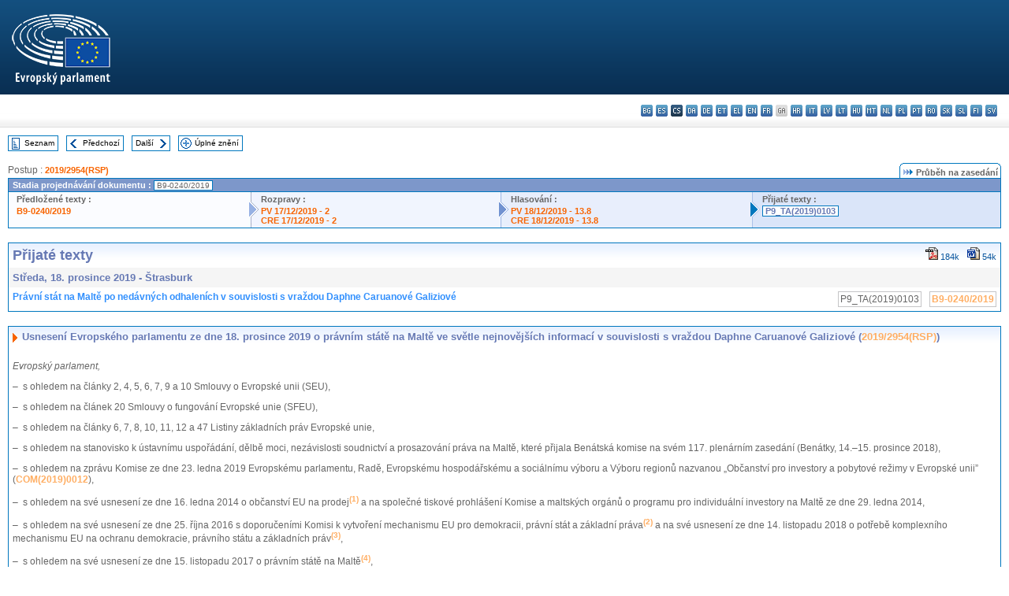

--- FILE ---
content_type: text/html; charset=UTF-8
request_url: https://www.europarl.europa.eu/doceo/document/TA-9-2019-0103_CS.html
body_size: 1864
content:
<!DOCTYPE html>
<html lang="en">
<head>
    <meta charset="utf-8">
    <meta name="viewport" content="width=device-width, initial-scale=1">
    <title></title>
    <style>
        body {
            font-family: "Arial";
        }
    </style>
    <script type="text/javascript">
    window.awsWafCookieDomainList = [];
    window.gokuProps = {
"key":"AQIDAHjcYu/GjX+QlghicBgQ/[base64]",
          "iv":"D549KwCArwAAA8pV",
          "context":"nF+bKllTotxuNwX3Z3F3DwKv56nP8kkAMrKyGFODyKeWNGDg/9xWtPGJj7L0477Irmw/16MZLnKgfJeYUijwv5Xff4zqpgHiguaI4UXq3xxMqsjyVD5ol5jwAxzNYLFvX6btVR/v6Okf5aH/l/zXewskxO08oXOexPof5/thCB21pew877K5WPKRuYHpFvcK6XsdCu9jLBd9kBTD4UOh+lPvHz5Z5+qjHaeBTCiJ7HYjW1u1TnLaqXmoAy74uhldLgw0bLPw3v+5eE3gPziS7viLooc8ANA0r5aXR/ASPPRiGPjtgHPUWzRsXnEGHoFJPZs9uZRTk/5YEYHpWg72k1ZQO68xo1UpBGXvdyihwkzhOlZaXdAzdGBn3LeuJJ2vX3emuL0rHq5+jUcYLk8zHwq4"
};
    </script>
    <script src="https://e3c1b12827d4.5ce583ec.us-east-2.token.awswaf.com/e3c1b12827d4/d7f65e927fcd/f9998b2f6105/challenge.js"></script>
</head>
<body>
    <div id="challenge-container"></div>
    <script type="text/javascript">
        AwsWafIntegration.saveReferrer();
        AwsWafIntegration.checkForceRefresh().then((forceRefresh) => {
            if (forceRefresh) {
                AwsWafIntegration.forceRefreshToken().then(() => {
                    window.location.reload(true);
                });
            } else {
                AwsWafIntegration.getToken().then(() => {
                    window.location.reload(true);
                });
            }
        });
    </script>
    <noscript>
        <h1>JavaScript is disabled</h1>
        In order to continue, we need to verify that you're not a robot.
        This requires JavaScript. Enable JavaScript and then reload the page.
    </noscript>
</body>
</html>

--- FILE ---
content_type: text/html;charset=UTF-8
request_url: https://www.europarl.europa.eu/doceo/document/TA-9-2019-0103_CS.html
body_size: 16085
content:
<!DOCTYPE html PUBLIC "-//W3C//DTD XHTML 1.0 Transitional//EN" "http://www.w3.org/TR/xhtml1/DTD/xhtml1-transitional.dtd">
<html xmlns="http://www.w3.org/1999/xhtml" xml:lang="cs" lang="cs"><head><meta http-equiv="Content-Type" content="text/html; charset=UTF-8" /><meta http-equiv="Content-Language" content="cs" />

<title>Přijaté texty - Právní stát na Maltě po nedávných odhaleních v souvislosti s vraždou Daphne Caruanové Galiziové - Středa, 18. prosince 2019</title><meta name="title" content="Přijaté texty - Právní stát na Maltě po nedávných odhaleních v souvislosti s vraždou Daphne Caruanové Galiziové - Středa, 18. prosince 2019" /><meta name="language" content="cs" />

<meta name="robots" content="index, follow, noodp, noydir, notranslate" /><meta name="copyright" content="© Evropská unie, 2019 – Zdroj: Evropský parlament" /><meta name="available" content="18-12-2019" /><meta name="sipade-leg" content="9" /><meta name="sipade-type" content="TA" /><meta property="og:title" content="Přijaté texty - Právní stát na Maltě po nedávných odhaleních v souvislosti s vraždou Daphne Caruanové Galiziové - Středa, 18. prosince 2019" /><meta property="og:image" content="https://www.europarl.europa.eu/website/common/img/icon/sharelogo_facebook.jpg" />

<link rel="canonical" href="https://www.europarl.europa.eu/doceo/document/TA-9-2019-0103_CS.html" />

<link href="/doceo/data/css/style_common.css" rel="stylesheet" type="text/css" /><link href="/doceo/data/css/style_common_print.css" rel="stylesheet" type="text/css" /><link href="/doceo/data/css/style_sipade.css" rel="stylesheet" type="text/css" /><link href="/doceo/data/css/style_activities.css" rel="stylesheet" type="text/css" /><link href="/doceo/data/css/common_sides.css" type="text/css" rel="stylesheet" /><link href="/doceo/data/css/style_sipade_oj_sched.css" type="text/css" rel="stylesheet" />
<script src="/doceo/data/js/overlib.js" type="text/javascript"> </script>
<script src="/doceo/data/js/swap_images.js" type="text/javascript"> </script>
<script src="/doceo/data/js/sipade.js" type="text/javascript"> </script>
<script src="/doceo/data/js/jquery-1.4.4.js" type="text/javascript"> </script>
<script src="/doceo/data/js/sipade-OJ-SYN.js" type="text/javascript"> </script><!--ATI analytics script--><script type="text/javascript" data-tracker-name="ATInternet" defer data-value="/website/webanalytics/ati-doceo.js" src="//www.europarl.europa.eu/website/privacy-policy/privacy-policy.js" ></script></head><body bgcolor="#FFFFFF"><div id="overDiv" style="position:absolute; visibility:hidden; z-index:1000;"> </div><a name="top"></a><table cellpadding="0" cellspacing="0" border="0" width="100%"><tr><td><div id="header_sides" class="new">
<a href="/portal/cs"><img alt="Zpět na portál Europarl" title="Zpět na portál Europarl" src="/doceo/data/img/EP_logo_neg_CS.png" /></a><h3 class="ep_hidden">Choisissez la langue de votre document :</h3><ul class="language_select">
            <li><a title="bg - български" class="bg on" href="/doceo/document/TA-9-2019-0103_BG.html">bg - български</a></li>
            <li><a title="es - español" class="es on" href="/doceo/document/TA-9-2019-0103_ES.html">es - español</a></li>
            <li class="cs selected" title="cs - čeština">cs - čeština</li>
            <li><a title="da - dansk" class="da on" href="/doceo/document/TA-9-2019-0103_DA.html">da - dansk</a></li>
            <li><a title="de - Deutsch" class="de on" href="/doceo/document/TA-9-2019-0103_DE.html">de - Deutsch</a></li>
            <li><a title="et - eesti keel" class="et on" href="/doceo/document/TA-9-2019-0103_ET.html">et - eesti keel</a></li>
            <li><a title="el - ελληνικά" class="el on" href="/doceo/document/TA-9-2019-0103_EL.html">el - ελληνικά</a></li>
            <li><a title="en - English" class="en on" href="/doceo/document/TA-9-2019-0103_EN.html">en - English</a></li>
            <li><a title="fr - français" class="fr on" href="/doceo/document/TA-9-2019-0103_FR.html">fr - français</a></li>
            <li class="ga" title="ga - Gaeilge">ga - Gaeilge</li>
            <li><a title="hr - hrvatski" class="hr on" href="/doceo/document/TA-9-2019-0103_HR.html">hr - hrvatski</a></li>
            <li><a title="it - italiano" class="it on" href="/doceo/document/TA-9-2019-0103_IT.html">it - italiano</a></li>
            <li><a title="lv - latviešu valoda" class="lv on" href="/doceo/document/TA-9-2019-0103_LV.html">lv - latviešu valoda</a></li>
            <li><a title="lt - lietuvių kalba" class="lt on" href="/doceo/document/TA-9-2019-0103_LT.html">lt - lietuvių kalba</a></li>
            <li><a title="hu - magyar" class="hu on" href="/doceo/document/TA-9-2019-0103_HU.html">hu - magyar</a></li>
            <li><a title="mt - Malti" class="mt on" href="/doceo/document/TA-9-2019-0103_MT.html">mt - Malti</a></li>
            <li><a title="nl - Nederlands" class="nl on" href="/doceo/document/TA-9-2019-0103_NL.html">nl - Nederlands</a></li>
            <li><a title="pl - polski" class="pl on" href="/doceo/document/TA-9-2019-0103_PL.html">pl - polski</a></li>
            <li><a title="pt - português" class="pt on" href="/doceo/document/TA-9-2019-0103_PT.html">pt - português</a></li>
            <li><a title="ro - română" class="ro on" href="/doceo/document/TA-9-2019-0103_RO.html">ro - română</a></li>
            <li><a title="sk - slovenčina" class="sk on" href="/doceo/document/TA-9-2019-0103_SK.html">sk - slovenčina</a></li>
            <li><a title="sl - slovenščina" class="sl on" href="/doceo/document/TA-9-2019-0103_SL.html">sl - slovenščina</a></li>
            <li><a title="fi - suomi" class="fi on" href="/doceo/document/TA-9-2019-0103_FI.html">fi - suomi</a></li>
            <li><a title="sv - svenska" class="sv on" href="/doceo/document/TA-9-2019-0103_SV.html">sv - svenska</a></li>
        </ul></div></td></tr><tr><td style="padding:10px;"><table width="100%" border="0" cellspacing="0" cellpadding="0"><tr><td><table border="0" align="left" cellpadding="0" cellspacing="0"><tr><td><table border="0" cellspacing="0" cellpadding="0" class="buttondocwin"><tr><td><a href="/doceo/document/TA-9-2019-12-18-TOC_CS.html"><img src="/doceo/data/img/navi_index.gif" width="16" height="16" border="0" align="absmiddle" alt="" /></a></td><td valign="middle"> <a href="/doceo/document/TA-9-2019-12-18-TOC_CS.html" title="Seznam">Seznam</a> </td></tr></table></td><td><img src="/doceo/data/img/spacer.gif" width="10" height="8" alt="" /></td><td><table border="0" cellspacing="0" cellpadding="0" class="buttondocwin"><tr><td><a href="/doceo/document/TA-9-2019-0102_CS.html"><img src="/doceo/data/img/navi_previous.gif" width="16" height="16" border="0" align="absmiddle" alt="" /></a></td><td valign="middle"> <a href="/doceo/document/TA-9-2019-0102_CS.html" title="Předchozí">Předchozí</a> </td></tr></table></td><td><img src="/doceo/data/img/spacer.gif" width="10" height="8" alt="" /></td><td><table border="0" cellspacing="0" cellpadding="0" class="buttondocwin"><tr><td valign="middle"> <a href="/doceo/document/TA-9-2019-0104_CS.html" title="Další">Další</a> </td><td><a href="/doceo/document/TA-9-2019-0104_CS.html"><img src="/doceo/data/img/navi_next.gif" width="16" height="16" border="0" align="absmiddle" alt="" /></a></td></tr></table></td><td><img src="/doceo/data/img/spacer.gif" width="10" height="8" alt="" /></td><td><table border="0" cellspacing="0" cellpadding="0" class="buttondocwin"><tr><td><a href="/doceo/document/TA-9-2019-12-18_CS.html"><img src="/doceo/data/img/navi_moredetails.gif" width="16" height="16" border="0" align="absmiddle" alt="" /></a></td><td valign="middle"> <a href="/doceo/document/TA-9-2019-12-18_CS.html" title="Úplné znění">Úplné znění</a> </td></tr></table></td><td><img src="/doceo/data/img/spacer.gif" width="10" height="8" alt="" /></td></tr><tr><td><img src="/doceo/data/img/spacer.gif" width="10" height="15" alt="" /></td></tr></table></td></tr></table>
                <table border="0" cellpadding="0" cellspacing="0" width="100%"><tbody><tr><td align="left"><span class="contents">Postup : </span><a class="ring_ref_link" href="https://oeil.secure.europarl.europa.eu/oeil/popups/ficheprocedure.do?lang=en&amp;reference=2019/2954(RSP)">2019/2954(RSP)</a></td><td align="right"><table align="right" border="0" cellpadding="0" cellspacing="0"><tbody><tr><td><img src="/doceo/data/img/ring_tabs_left_doc_unselected.gif" height="19" width="4" alt="" /></td><td class="Tabs_doc_unselected"><img src="/doceo/data/img/ring_navi.gif" width="17" height="14" alt="" />Průběh na zasedání</td><td valign="middle"><img src="/doceo/data/img/ring_tabs_right_doc_unselected.gif" height="19" width="4" alt="" /></td></tr></tbody></table></td></tr></tbody></table><table class="doc_box_header" border="0" cellpadding="0" cellspacing="0" width="100%"><tbody><tr><td class="ring_multiple_bg" valign="top" colspan="7">Stadia projednávání dokumentu :
            <span class="ring_ref_selected_header">B9-0240/2019</span></td></tr><tr><td width="25%" valign="top" class="ring_step_bg1" nowrap="nowrap"><p class="ring_step_title">Předložené texty :</p>
                        <a href="/doceo/document/B-9-2019-0240_CS.html" class="ring_ref_link">B9-0240/2019</a><br />
                    </td><td width="15" style="background-image:url(/doceo/data/img/ring_bg1.gif)"><img src="/doceo/data/img/ring_flech1.gif" height="22" width="13" border="0" alt="" /></td><td class="ring_step_bg2" valign="top" width="25%" nowrap="nowrap"><p class="ring_step_title">Rozpravy :</p>
                        <a href="/doceo/document/PV-9-2019-12-17-ITM-002_CS.html" class="ring_ref_link">PV 17/12/2019 - 2</a><br />
                        <a href="/doceo/document/CRE-9-2019-12-17-ITM-002_CS.html" class="ring_ref_link">CRE 17/12/2019 - 2</a><br />
                    </td><td width="15" style="background-image:url(/doceo/data/img/ring_bg2.gif)"><img src="/doceo/data/img/ring_flech2.gif" width="13" height="22" border="0" alt="" /></td><td class="ring_step_bg3" valign="top" width="25%" nowrap="nowrap"><p class="ring_step_title">Hlasování :</p>
                        <a href="/doceo/document/PV-9-2019-12-18-ITM-013-08_CS.html" class="ring_ref_link">PV 18/12/2019 - 13.8</a><br />
                        <a href="/doceo/document/CRE-9-2019-12-18-ITM-013-08_CS.html" class="ring_ref_link">CRE 18/12/2019 - 13.8</a><br />
                    </td><td width="19" style="background-image:url(/doceo/data/img/ring_bg3.gif)"><img src="/doceo/data/img/ring_flech3.gif" height="22" width="13" border="0" alt="" /></td><td class="ring_step_bg4" valign="top" width="25%" nowrap="nowrap"><p class="ring_step_title">Přijaté texty :</p>
                        <a class="ring_ref_selected">P9_TA(2019)0103</a><br />
                    </td></tr></tbody></table><br />
            <table width="100%" border="0" cellpadding="5" cellspacing="0" class="doc_box_header">
<tr>
<td align="left" valign="top" style="background-image:url(/doceo/data/img/gradient_blue.gif)" class="title_TA">Přijaté texty</td><td align="right" valign="top" style="background-image:url(/doceo/data/img/gradient_blue.gif)">
<table border="0" cellspacing="0" cellpadding="0"><tr><td><a href="/doceo/document/TA-9-2019-0103_CS.pdf"><img src="/doceo/data/img/formats/icn_pdf.gif" border="0" align="bottom" alt="PDF" title="PDF" /></a><span class="doc_size"> 184k</span></td><td><img src="/doceo/data/img/spacer.gif" width="10" height="1" alt="" /></td><td><a href="/doceo/document/TA-9-2019-0103_CS.docx"><img src="/doceo/data/img/formats/icn_word.gif" border="0" align="bottom" alt="WORD" title="WORD" /></a><span class="doc_size"> 54k</span></td></tr>
</table></td>
</tr>
<tr>
<td class="doc_title" align="left" valign="top" bgcolor="#F5F5F5">Středa, 18. prosince 2019 - Štrasburk</td>
<td class="doc_title" align="right" valign="top" bgcolor="#F5F5F5">
</td></tr>
<tr>
<td align="left" valign="top" class="doc_subtitle_level1">Právní stát na Maltě po nedávných odhaleních v souvislosti s vraždou Daphne Caruanové Galiziové </td><td align="left" valign="top">
<table border="0" align="right" cellpadding="0" cellspacing="0">
<tr><td><img src="/doceo/data/img/spacer.gif" width="10" height="8" alt="" /></td><td nowrap="nowrap" class="numPEA_doc"><span class="contents">P9_TA(2019)0103</span></td><td><img src="/doceo/data/img/spacer.gif" width="10" height="8" alt="" /></td><td nowrap="nowrap" class="numPEA_doc"><span class="contents"><a href="/doceo/document/B-9-2019-0240_CS.html">B9-0240/2019</a></span></td></tr></table></td></tr>

</table><br />
<a name="title1"></a><table width="100%" border="0" cellpadding="5" cellspacing="0" class="doc_box_header"><tr class="doc_title">
<td align="left" valign="top" style="background-image:url(/doceo/data/img/gradient_blue.gif)"><img src="/doceo/data/img/arrow_title_doc.gif" width="8" height="14" border="0" align="absmiddle" alt="" /> Usnesení Evropského parlamentu ze dne 18. prosince 2019 o právním státě na Maltě ve světle nejnovějších informací v souvislosti s vraždou Daphne Caruanové Galiziové (<a href="https://oeil.secure.europarl.europa.eu/oeil/popups/ficheprocedure.do?lang=en&amp;reference=2019/2954(RSP)">2019/2954(RSP)</a>)</td></tr><tr class="contents" valign="top"><td>
<p><span class="italic">Evropský parlament,</span></p>
<p>–  s ohledem na články 2, 4, 5, 6, 7, 9 a 10 Smlouvy o Evropské unii (SEU),</p>
<p>–  s ohledem na článek 20 Smlouvy o fungování Evropské unie (SFEU),</p>
<p>–  s ohledem na články 6, 7, 8, 10, 11, 12 a 47 Listiny základních práv Evropské unie,</p>
<p>–  s ohledem na stanovisko k ústavnímu uspořádání, dělbě moci, nezávislosti soudnictví a prosazování práva na Maltě, které přijala Benátská komise na svém 117. plenárním zasedání (Benátky, 14.–15. prosince 2018),</p>
<p>–  s ohledem na zprávu Komise ze dne 23. ledna 2019 Evropskému parlamentu, Radě, Evropskému hospodářskému a sociálnímu výboru a Výboru regionů nazvanou „Občanství pro investory a pobytové režimy v Evropské unii” (<a href="https://eur-lex.europa.eu/smartapi/cgi/sga_doc?smartapi!celexplus!prod!DocNumber&amp;lg=CS&amp;type_doc=COMfinal&amp;an_doc=2019&amp;nu_doc=0012">COM(2019)0012</a>),</p>
<p>–  s ohledem na své usnesení ze dne 16. ledna 2014 o občanství EU na prodej<a href="#def_1_1" name="ref_1_1"><span class="sup">(1)</span></a> a na společné tiskové prohlášení Komise a maltských orgánů o programu pro individuální investory na Maltě ze dne 29. ledna 2014,</p>
<p>–  s ohledem na své usnesení ze dne 25. října 2016 s doporučeními Komisi k vytvoření mechanismu EU pro demokracii, právní stát a základní práva<a href="#def_1_2" name="ref_1_2"><span class="sup">(2)</span></a> a na své usnesení ze dne 14. listopadu 2018 o potřebě komplexního mechanismu EU na ochranu demokracie, právního státu a základních práv<a href="#def_1_3" name="ref_1_3"><span class="sup">(3)</span></a>,</p>
<p>–  s ohledem na své usnesení ze dne 15. listopadu 2017 o právním státě na Maltě<a href="#def_1_4" name="ref_1_4"><span class="sup">(4)</span></a>,</p>
<p>–  s ohledem na své usnesení ze dne 3. května 2018 o pluralitě a svobodě sdělovacích prostředků v Evropské unii<a href="#def_1_5" name="ref_1_5"><span class="sup">(5)</span></a>,</p>
<p>–  s ohledem na zprávu ze dne 11. ledna 2018 o cestě ad hoc delegace Výboru pro občanské svobody, spravedlnost a vnitřní věci a vyšetřovacího výboru pro prošetření údajných porušení a nesprávného úředního postupu při uplatňování právních předpisů Unie v souvislosti s praním peněz, vyhýbáním se daňovým povinnostem a daňovými úniky (výbor PANA) na Maltu, která probíhala od 30. listopadu do 1. prosince 2017,</p>
<p>–  s ohledem na zprávu ze dne 16. listopadu 2018 o cestě delegace ad hoc Výboru pro občanské svobody, spravedlnost a vnitřní věci na Maltu a na Slovensko ve dnech 17. až 20. září 2018,</p>
<p>–  s ohledem na slyšení a výměny názorů, které uspořádala skupina pro sledování stavu demokracie, právního státu a dodržování základních práv od doby, co byla dne 4. června 2018 ustavena Výborem pro občanské svobody, spravedlnost a vnitřní věci,</p>
<p>–  s ohledem na dopis předsedy vlády Malty ze dne 13. března 2019,</p>
<p>–  s ohledem na rezoluci Parlamentního shromáždění Rady Evropy č. 2293 (2019) ze dne 26. června 2019 nazvanou „Vražda Daphne Caruanové Galiziové a právní stát na Maltě a za jejími hranicemi – zjištění celé pravdy“,</p>
<p>–  s ohledem na otázku Komisi o situaci v oblasti právního státu a boje proti korupci v EU, konkrétně na Maltě a na Slovensku<a href="#def_1_6" name="ref_1_6"><span class="sup">(6)</span></a>,</p>
<p>–  s ohledem na zprávu o cestě ad hoc delegace Výboru pro občanské svobody, spravedlnost a vnitřní věci na Maltu ve dnech 3. až 4. prosince 2019,</p>
<p>–  s ohledem na čl. 132 odst. 2 jednacího řádu,</p>
<p>A.  vzhledem k tomu, že Evropská unie je založena na hodnotách úcty k lidské důstojnosti, svobody, demokracie, rovnosti, právního státu a dodržování lidských práv, a vzhledem k tomu, že tyto hodnoty jsou všeobecné a společné všem členským státům;</p>
<p>B.  vzhledem k tomu, že Unie a její členské státy mají povinnost dodržovat zásady právního státu, demokracie, lidská práva a základní svobody a řídit se hodnotami a zásadami zakotvenými ve Smlouvách EU a v mezinárodních nástrojích v oblasti lidských práv a že musí této povinnosti dostát; vzhledem k tomu, že v souladu s článkem 2, čl. 3 odst. 1 a článkem 7 SEU může Unie jednat v zájmu ochrany společných hodnot, na nichž je založena, a vzhledem k tomu, že mechanismus v oblasti právního státu by měl být uplatňován u všech členských států se stejným důrazem;</p>
<p>C.  vzhledem k tomu, že Listina základních práv Evropské unie je součástí primárního práva EU; vzhledem k tomu, že svoboda projevu a svoboda a pluralita sdělovacích prostředků jsou zakotveny v článku 11 Listiny základních práv EU a v článku 10 Evropské úmluvy o lidských právech (EÚLP);</p>
<p>D.  vzhledem k tomu, že nezávislost soudů je zakotvena v článku 19 odst. 1 SFEU, v článku 47 Listiny základních práv a článku 6 EÚLP a představuje jeden ze zásadních požadavků demokratické zásady dělby moci;</p>
<p>E.  vzhledem k tomu, že systematické odmítání ze strany členského státu dodržovat základní hodnoty Evropské unie a Smluv, jejichž smluvní stranou se dobrovolně stal, má dopad na EU jako celek;</p>
<p><span class="bold"><span class="italic">Vyšetřování</span></span></p>
<p>F.  vzhledem k tomu, že dne 16. října 2017 byla při bombovém útoku zavražděna maltská investigativní novinářka a blogerka Daphne Caruanová Galiziová, která bojovala proti korupci;</p>
<p>G.  vzhledem k tomu, že vyšetřování vraždy vedené maltskými orgány, jimž je nápomocen Europol, vedlo dosud k identifikaci a obvinění několika podezřelých z vraždy a jedné osoby podezřelé z jejího plánování, a sice vlastníka společnosti 17 Black Ltd. sídlící v Dubaji, který byl dne 20. listopadu 2019 zatčen při zřejmém pokusu uprchnout z Malty na své jachtě;</p>
<p>H.  vzhledem k tomu, že jeden z údajných spolupachatelů a podezřelý z přípravy vraždy obvinili bývalého vedoucího úřadu předsedy vlády z plánování a financování této vraždy;</p>
<p>I.  vzhledem k tomu, že v důsledku uvedených odhalení se na Maltě konaly masové demonstrace a protestní akce občanské společnosti volající po spravedlnosti, veřejné odpovědnosti a dodržování zásad právního státu;</p>
<p>J.  vzhledem k tomu, že vedoucí úřadu předsedy vlády byl zasvěcen do informací, jež byly předávány během bezpečnostních instruktáží policie a maltské bezpečnostní služby; vzhledem k tomu, že dne 26. listopadu 2019 odstoupil z funkce poté, co byl podroben policejnímu výslechu v případě Daphne Caruanové Galiziové; vzhledem k tomu, že následně byl policií několikrát znovu zatčen, vyslýchán a propuštěn, aniž bylo vzneseno obvinění;</p>
<p>K.  vzhledem k tomu, že dne 26. listopadu 2019 z funkce odstoupil rovněž ministr pro cestovní ruch; vzhledem k tomu, že ministr hospodářství se téhož dne vzdal svých ministerských povinností, ale byl dne 1. prosince 2019 ve funkci opět potvrzen;</p>
<p>L.  vzhledem k tomu, že maltský premiér oznámil, že v reakci na rostoucí politické nepokoje v souvislosti s vyšetřováním vraždy odstoupí poté, co proběhnou dne 12. ledna 2020 volby vedení jeho strany;</p>
<p>M.  vzhledem k tomu, že dne 20. září 2019 maltská vláda oznámila, že bude zahájeno „veřejné nezávislé vyšetřování vraždy Daphne Caruanové Galiziové“; vzhledem k tomu, že poté, co rodina Daphne Caruanové Galiziové a mezinárodní pozorovatelé vyjádřili věcnou kritiku, jmenoval předseda vlády dva nové členy vyšetřovací komise a ve značném rozsahu pozměnil rozsah vyšetřování, což nyní splňuje očekávání všech zúčastněných stran;</p>
<p>N.  vzhledem k tomu, že podezřelé osobě, o níž se předpokládá, že byla ve věci vraždy zprostředkovatelem, byla dne 25. listopadu 2019 udělena prezidentská milost v rámci výhradní pravomoci předsedy vlády výměnou za informace, jež vedly k organizátorovi vraždy, a to za předpokladu, že všechny informace jsou podloženy důkazy; vzhledem k tomu, že právní zástupce podezřelého hlavního organizátora vraždy veřejně prohlásil, že by mohl poskytnout informace o vražedném záměru a korupci, jež se týkají jednotlivců blízkých předsedovi vlády, včetně bývalého vedoucího jeho úřadu a bývalého ministra pro cestovní ruch, a vzhledem k tomu, že žádost o milost hlavního podezřelého z přípravy vraždy byla zamítnuta, nejprve v rámci výhradní pravomoci předsedy vlády a poté i jeho kabinetem po poradě s policejním prezidentem a nejvyšším státním zástupcem;</p>
<p>O.  vzhledem k tomu, že desítky organizací občanské společnosti, mediální agentury, studentské organizace a odbory i profesní sdružení, jako je maltské sdružení zaměstnavatelů, obchodní a průmyslová komora a advokátní komora, učinily veřejné výzvy, aby předseda vlády s okamžitou platností odstoupil;</p>
<p>P.  vzhledem k tomu, že přetrvávají vážné obavy v souvislosti s bojem proti korupci a organizované trestné činnosti na Maltě; vzhledem k tomu, že tento stav ohrožuje důvěru občanů ve veřejné instituce, což může mít případně za následek nebezpečné propojení mezi zločineckými skupinami a veřejnými orgány;</p>
<p>Q.  vzhledem k tomu, že i přes opakované výzvy Evropského parlamentu a dalších mezinárodních institucí nebylo nalezeno žádné řešení týkající se provizorního památníku ve Vallettě, neboť právní předpisy a vládní přístup zůstávají beze změny a zaměstnanci veřejné správy téměř denně likvidují prvky připomínající uvedenou událost;</p>
<p><span class="bold"><span class="italic">Svoboda sdělovacích prostředků</span></span></p>
<p>R.  vzhledem k tomu, že rodina Daphne Caruanové Galiziové stále čelí nenávistným kampaním a četným žalobám pro urážku na cti, a to i ze strany členů maltské vlády, a vzhledem k tomu, že několik vládních úředníků, včetně předsedy vlády, uvedlo, že nevidí důvod, proč by tyto žaloby měly být staženy;</p>
<p>S.  vzhledem k tomu, že světový index svobody tisku za rok 2019, který vypracovala organizace Reportéři bez hranic, řadí Maltu na 77. místo, na něž klesla z 65. místa v roce 2018 a 47. místa v roce 2017;<a href="#def_1_7" name="ref_1_7"><span class="sup">(7)</span></a></p>
<p>T.  vzhledem k tomu, že se hodnocení Malty v dokumentu Monitor CIVICUS za rok 2019, co se týče prostoru pro občanskou aktivitu, změnilo z „otevřeného“ na „zúžený“; vzhledem k tomu, že CIVICUS popisuje prostředí pro novináře jako „stále nepřátelštější, zejména pokud jde o podávání zpráv o korupci“, a uvádí, že „beztrestnost po vraždě [...] [...] Daphne Caruanové Galiziové vytvořila prostor k tomu, aby stát mohl zastrašovat a obtěžovat aktivisty a všechny, kteří se zasazují o spravedlnost“;<a href="#def_1_8" name="ref_1_8"><span class="sup">(8)</span></a></p>
<p>U.  vzhledem k tomu, že novináři, a zejména, avšak nikoli výhradně investigativní novináři, stále častěji čelí takzvaným „strategickým žalobám proti účasti veřejnosti“ (SLAPP), které jsou zamýšleny pouze k maření jejich práce;</p>
<p>V.  vzhledem k tomu, že po tiskové konferenci v kanceláři předsedy vlády dne 29. listopadu 2019 bylo novinářům dočasně zakázáno opustit místnost i budovu; vzhledem k tomu, že nedostatečná bezpečnost novinářů a zmenšující se prostor pro občanskou společnost jako výsledek obtěžování a zastrašování podkopává dohled nad výkonnou mocí a snižuje občanskou angažovanost;</p>
<p><span class="bold"><span class="italic">Praní peněz a korupce</span></span></p>
<p>W.  vzhledem k tomu, že probíhá pět soudních řízení týkajících se obvinění z korupce, a sice vyšetřování banky Pilatus Bank, šetření ohledně výše finančních prostředků, které byly převedeny mezi bývalým vedoucím úřadu předsedy vlády a auditorem společnosti Nexia BT, vyšetřování nezákonných provizí mezi bývalým vedoucí úřadu předsedy vlády a Adrianem Hillmanem z deníku Times of Malta, vyšetřování společnosti 17 Black Ltd. a dvou dalších společností - Tillgate a Hearnville - a dále vyšetřování společnosti Vitals;</p>
<p>X.  vzhledem k tomu, že v období od května 2016 do listopadu 2019 byli vedoucí úřadu předsedy vlády a maltský ministr pro cestovní ruch i bývalý ministr energetiky jedinými vysoce postavenými vládními činiteli kteréhokoli členského státu EU, o nichž se zjistilo, že jsou skutečnými majiteli společnosti, která byla odhalena v kauze Panama Papers;</p>
<p>Y.  vzhledem k tomu, že jednou z osob podezřelých z plánování vraždy je majitel společnosti 17 Black Ltd. sídlící v Dubaji a bývalý člen správní rady společnosti Electrogas Malta Ltd., která se podílí na provádění dlouhodobé dohody o dodávkách plynu z Ázerbájdžánu na Maltu;</p>
<p>Z.  vzhledem k tomu, že ve své zprávě ze dne 12. září 2019 orgán Rady Evropy pro boj proti praní peněz MONEYVAL vyzval maltské orgány k intenzivnějšímu provádění praktických opatření za účelem boje proti praní peněz a financování terorismu, rozhodl se uplatnit svůj posílený postup pro navazující kroky a vyzval Maltu, aby v prosinci 2020 podala zprávu o situaci; vzhledem k tomu, že podle této zprávy se donucovací orgány v současné době nenacházejí v postavení, kdy by mohly účinným a včasným způsobem vést vyšetřování ve složitých případech praní peněz na vysoké úrovni, jež se týkají finančních, úplatkářských a korupčních trestných činů<a href="#def_1_9" name="ref_1_9"><span class="sup">(9)</span></a>;</p>
<p>AA.  vzhledem k tomu, že protikorupční orgán Rady Evropy (GRECO) ve své zprávě ze dne 22. března 2019 došel k závěru, že panují pochybnosti ohledně efektivity fungování veřejných institucí zapojených do systému brzd a protiváh, neboť se zemí v posledních letech přehnala bezprecedentní vlna kontroverzí spojených s morální bezúhonností vedoucích vládních představitelů, které sahají do nejvyšších pater<a href="#def_1_10" name="ref_1_10"><span class="sup">(10)</span></a>;</p>
<p>AB.  vzhledem k tomu, že Komise ve zprávě o evropském semestru z roku 2019 týkající se Malty (SWD(2019)1017) uvedla, že protikorupční institucionální rámec této země trpí nedostatky a že na různých úrovních veřejné správy existuje nebezpečí střetu zájmů;</p>
<p>AC.  vzhledem k tomu, že se ve zprávě Komise ze září 2019 uvádí, že Malta má zdaleka nejvyšší míru daňových úniků v Evropě a že maltští státní příslušníci vlastní rozsáhlý majetek v zahraničí a ukládají svoje jmění v zámoří<a href="#def_1_11" name="ref_1_11"><span class="sup">(11)</span></a>;</p>
<p>AD.  vzhledem k tomu, že podle zprávy Evropské centrální banky vydané v létě 2019 došlo k závažným nedostatkům, které údajně měly umožnit, aby praní peněz nebo jiná trestná činnost probíhaly ve finančním ústavu Bank of Valletta po dobu několika let, a to navzdory opakovaných upozorněním;</p>
<p>AE.  vzhledem k tomu, že orgán GRECO došel dále k závěru, že na Stálý protikorupční výbor nelze nahlížet jako na odborný subjekt určený k vyšetřování korupčního jednání a že jeho příspěvek k maltskému protikorupčnímu úsilí byl doposud zanedbatelný<a href="#def_1_12" name="ref_1_12"><span class="sup">(12)</span></a>;</p>
<p><span class="bold"><span class="italic">Režimy udělování občanství a povolení k pobytu investorům</span></span></p>
<p>AF.  vzhledem k tomu, že v roce 2019 bylo nahlášeno nejméně pět případů, kdy byli adresáti maltského tzv. režimu udělování občanství a povolení k pobytu investorům obviněni ze závažných finančních trestných činů;</p>
<p>AG.  vzhledem k tomu, že zástupce společnosti Chetcuti Cauchi Advisors Ltd., která obstarává záležitosti týkající se cestovních pasů, při tajném rozhovoru v pořadu francouzské televize „Enquete exclusive“ uvedl, že jeho osobní vazby s předsedou vlády, ministrem spravedlnosti a sekretářem parlamentu pro reformy, občanství a zjednodušení správních postupů by mohly pozitivně ovlivnit zpracování žádostí, a to i pokud jde o klienty s kriminální minulostí; vzhledem k tomu, že tato odhalení vzbuzují vážné obavy ohledně spolehlivosti a kontroly maltských režimů pro získání občanství a udělení povolení k pobytu;</p>
<p>AH.  vzhledem k tomu, že maltská vláda dne 8. listopadu 2019 zveřejnila zprávu Úřadu dohledu nad programy pro individuální investory o vyšetřování působení advokátní kanceláře Chetcuti Cauchi Advocates v roli zástupce individuálních investorů; vzhledem k tomu, že se ve shrnutí této zprávy uvádí, že provedená analýza „neodhalila žádné varovné signály, které by vcelku či zčásti podpořily domnělá tvrzení“<a href="#def_1_13" name="ref_1_13"><span class="sup">(13)</span></a>;</p>
<p>AI.  vzhledem k tomu, že společnost Chetcuti Cauchi Advisors Ltd. podala v rámci nově vytvořeného programu pro individuální investory na Maltě první úspěšnou žádost a že jí byl v roce 2016 udělen privilegovaný status „osvědčený zástupce“, neboť „dostála požadavkům na kvalitu, spolehlivost a množství stanoveným orgánem Identity Malta“; vzhledem k tomu, že propagační video této společnosti bylo natočeno v rezidenci předsedy vlády v Auberge de Castille a že v něm také vystupuje sekretář parlamentu pro otázky občanství; vzhledem k tomu, že vláda dne 23. září 2019 pozastavila platnost licencí pro zástupce pro záležitosti týkající se občanství č. IIP 001 a č. IIP 124 na základě toho, že uvedená společnost šířila „zavádějící informace“;</p>
<p>AJ.  vzhledem k tomu, že využívání „režimů udělování občanství a povolení k pobytu investorům“ členskými státy EU představuje vážné riziko pro boj proti praní peněz, podrývá vzájemnou důvěru a integritu schengenského prostoru, umožňuje vstup státních příslušníků třetích zemí pouze na základě jimi nahromaděného bohatství, a nikoli na základě jejich užitečných znalostí, dovedností nebo humanitárních aspektů, přičemž se ve skutečnosti jedná o prodej občanství EU; vzhledem k tomu, že Komise výslovně uvedla, že již nepodporuje maltské režimy udělování občanství a povolení k pobytu investorům;</p>
<p><span class="bold"><span class="italic">Reforma ústavy</span></span></p>
<p>AK.  vzhledem k tomu, že Benátská komise ve svém stanovisku, které bylo přijato na jejím 117. plenárním zasedání, které se konalo ve dnech 14.–15. prosince 2018<a href="#def_1_14" name="ref_1_14"><span class="sup">(14)</span></a>, uvádí řadu návrhů na provedení ústavních změn;</p>
<p>AL.  vzhledem k tomu, že Malta zahájila pod vedením svého prezidenta debatu o procesu ústavních reforem, do nějž jsou zapojeny různé politické síly a občanská společnost, přičemž přijetí větší části těchto reforem bude vyžadovat dvoutřetinovou většinu v parlamentu; vzhledem k tomu, že probíhá reformní proces zabývající se kontroverzním postavením nejvyššího státního zástupce v ústavě a současným systémem pro jmenování soudců;</p>
<p>AM.  vzhledem k tomu, že Evropský parlament spolu s několika dalšími mezinárodními organizacemi opakovaně vyjádřil znepokojení ohledně nestrannosti při vymáhání práva, dělby moci a nezávislosti soudní moci na Maltě, zejména s ohledem na politizaci a nedostatek transparentnosti při postupech pro výběr a jmenování důležitých činitelů, jako je policejní prezident;</p>
<p>AN.  vzhledem k tomu, že Komise dne 17. července 2019 vydala v návaznosti na několik široce podporovaných usnesení Evropského parlamentu<a href="#def_1_15" name="ref_1_15"><span class="sup">(15)</span></a> sdělení s názvem „Posilování právního státu v rámci Unie – akční plán“ (<a href="https://eur-lex.europa.eu/smartapi/cgi/sga_doc?smartapi!celexplus!prod!DocNumber&amp;lg=CS&amp;type_doc=COMfinal&amp;an_doc=2019&amp;nu_doc=0343">COM(2019)0343</a>), v němž navrhuje zavedení komplexního a nezávislého mechanismu pro monitorování stavu demokracie, právního státu a základních práv (DRF), a to každoročně ve všech členských státech;</p>
<p>1.  je hluboce znepokojen úrovní integrity a důvěryhodnosti vyšetřování vraždy Daphne Caruanové Galiziové; bere na vědomí, že kroky vlády v tomto směru jsou široce negativně vnímány a že klesá důvěra v instituce, jakož i jejich důvěryhodnost; zdůrazňuje, že pevná důvěra ve vyšetřování jak ze strany maltských občanů, tak evropského společenství má zásadní význam; uznává, že došlo k pokroku ve vyšetřování vraždy Daphne Caruanové Galiziové; zdůrazňuje nicméně, že případ doposud nebyl uzavřen, neboť vyšetřování stále probíhá;</p>
<p>2.  zdůrazňuje, že musí být vyloučeno jakékoli domnělé či skutečné riziko, které hrozí zmařením tohoto vyšetřování; dále zdůrazňuje, že toto riziko bude přetrvávat tak dlouho, dokud bude současný předseda vlády ve funkci;</p>
<p>3.  je hluboce znepokojen tím, že četná vyšetřování jiných případů týkajících se praní peněz a korupčního jednání dosud nepokročila či dokonce ani nebyla zahájena, zejména pokud jde o osobu bývalého vedoucího úřadu premiéra a bývalého ministra pro cestovní ruch; vyzývá maltské orgány, aby tato vyšetřování zahájily a pokročily v nich;</p>
<p>4.  opětovně vyzývá k plnému a nepřetržitému zapojení Europolu do všech součástí vyšetřování vraždy, jakož i do všech dalších souvisejících vyšetřování; žádá, aby se Europol do záležitosti více zapojil, neboť tak budou dosaženy žádoucí výsledky;</p>
<p>5.  vyjadřuje hluboké politování nad tím, že vývoj na Maltě v posledních letech vedl k závažnému a přetrvávajícímu ohrožení právního státu, demokracie a základních práv, včetně svobody sdělovacích prostředků, nezávislosti policie a soudnictví, jakož i svobody pokojného shromažďování; lituje nedostatku vhodných ústavních záruk ve vztahu k dělbě moci;</p>
<p>6.  lituje toho, že Komise v posledních letech upustila od provedení konkrétních opatření proti maltské vládě navzdory opakovaným výzvám ze strany Evropského parlamentu; naléhavě vyzývá Komisi, aby bez jakéhokoli dalšího prodlení zahájila dialog s maltskou vládou v rámci postupu pro posílení právního státu;</p>
<p>7.  konstatuje, že reformní proces zabývající se kontroverzním postavením nejvyššího státního zástupce v ústavě a současným systémem pro jmenování soudců a jejich profesní postup v podobě, v jaké byl navržen Benátskou komisí, se nachází v závěrečné fázi; vyzývá parlament a vládu Malty k tomu, aby v plné míře a včasně provedly veškerá zbývající doporučení Benátské komise a orgánu GRECO;</p>
<p>8.  souhlasí s poznámkou místopředsedkyně Komise Jourové, podle níž by neprovedení soudních reforem ze strany Malty mohlo posloužit jako základ pro zahájení postupu podle článku 7;</p>
<p>9.  konstatuje, že ochrana investigativních novinářů a oznamovatelů je v životním zájmu společnosti; vyzývá maltské orgány, aby za každou cenu a za všech okolností zajistily ochranu osobní bezpečnosti novinářů spolu s jejich existenční jistotou, a tím zaručily i jejich nezávislost;</p>
<p>10.  žádá Spojené arabské emiráty (SAE), aby s maltskými a evropskými orgány spolupracovaly a zajistily, aby finanční prostředky zablokované na bankovních účtech společnosti 17 Black zůstaly zmrazené až do doby, než bude celý případ důkladně vyšetřen; vyzývá Komisi a maltské orgány, aby použily veškeré jim dostupné nástroje k zajištění spolupráce s orgány SAE a odpovídající právní pomoci v rámci všech šetření;</p>
<p>11.  opětovně připomíná, že je naléhavě zapotřebí vytvořit unijní mechanismus pro demokracii, právní stát a základní práva v podobě, v jaké jej Parlament navrhl ve formě interinstitucionálního paktu o demokracii, právním státu a základních právech, přičemž tento mechanismus by spočíval v každoročním nezávislém a nediskriminačním hodnocení založeném na důkazech, které by se stejnou měrou zaměřovalo na všechny členské státy EU a hodnotilo by, jak dodržují hodnoty zakotvené v článku 2 SEU, a jeho součástí by byla doporučení pro jednotlivé země (zpráva evropského mechanismu pro demokracii, právní stát a základní práva), na něž by navazovala meziparlamentní debata a stálý politický cyklus v rámci institucí EU<a href="#def_1_16" name="ref_1_16"><span class="sup">(16)</span></a>; vyzývá Komisi, aby předložila návrhy s cílem zamezit tzv. strategickým žalobám proti účasti veřejnosti (SLAPP);</p>
<p>12.  opětovně vyzývá maltskou vládu, aby ukončila režimy udělování občanství a povolení k pobytu investorům a aby požádala o nezávislé mezinárodní prošetření vlivu takového obchodu na schopnost maltských orgánů bojovat proti praní peněz a dále na přeshraniční trestnou činnost a integritu schengenského prostoru; vyzývá Komisi, aby i nadále sledovala rozsah a vliv různých režimů udělování občanství a povolení k pobytu investorům a aby v tomto směru přijala vhodná opatření, jak navrhují předchozí usnesení; vyzývá Radu, aby tuto záležitost projednala<a href="#def_1_17" name="ref_1_17"><span class="sup">(17)</span></a>;</p>
<p>13.  vyzývá Komisi, aby využívala jí dostupné nástroje a postupy k zajištění plného dodržování právních předpisů EU, pokud jde o boj proti praní peněz (zejména v oblastech vyšetřování praní peněz, vymáhání souvisejících předpisů a nezávislosti příslušných orgánů), bankovní dohled, nezávislost soudní moci, zadávání veřejných zakázek a plánování a rozvoj měst; vyzývá maltské orgány, aby se řídily doporučeními orgánu MONEYVAL;</p>
<p>14.  lituje toho, že navzdory opakovaným výzvám vláda neučinila žádný pokrok, pokud jde o vyřešení stavu provizorního pomníku volajícího po spravedlnosti pro Daphne Caruanovou Galiziovou; vyzývá předsedu vlády, aby neprodleně učinil přítrž téměř každodennímu ničení tohoto improvizovaného pomníku ve Vallettě;</p>
<p>15.  vítá skutečnost, že předsednictvo Parlamentu schválilo založení evropské ceny Daphne Caruanové Galiziové za investigativní žurnalistiku, která by byla každoročně udělována za vynikající investigativní žurnalistiku v Evropě, a vyzývá předsednictvo, aby potřebné kroky co nejdříve dokončilo;</p>
<p>16.  pověřuje svého předsedu, aby toto usnesení předal Komisi, Radě, vládám a parlamentům členských států, Radě Evropy a prezidentovi Maltské republiky.</p>
<p><table border="0" cellspacing="0" cellpadding="0" class="inpage_annotation_doc"><tr><td><img src="/doceo/data/img/hr.gif" width="180" height="1" alt="" /><table border="0" cellspacing="0" cellpadding="0">
<tr valign="top" style="padding-top:5px"><td width="20"><a name="def_1_1" href="#ref_1_1">(1)</a></td><td> Úř. věst. C 482, 23.12.2016, s. 117.</td></tr>
<tr valign="top" style="padding-top:5px"><td width="20"><a name="def_1_2" href="#ref_1_2">(2)</a></td><td> Úř. věst. C 215, 19.6.2018, s. 162.</td></tr>
<tr valign="top" style="padding-top:5px"><td width="20"><a name="def_1_3" href="#ref_1_3">(3)</a></td><td> Přijaté texty, <a href="/doceo/document/TA-8-2018-0456_CS.html">P8_TA(2018)0456</a>.</td></tr>
<tr valign="top" style="padding-top:5px"><td width="20"><a name="def_1_4" href="#ref_1_4">(4)</a></td><td> Úř. věst. C 356, 4.10.2018, s. 29.</td></tr>
<tr valign="top" style="padding-top:5px"><td width="20"><a name="def_1_5" href="#ref_1_5">(5)</a></td><td> Přijaté texty, <a href="/doceo/document/TA-8-2018-0204_CS.html">P8_TA(2018)0204</a>.</td></tr>
<tr valign="top" style="padding-top:5px"><td width="20"><a name="def_1_6" href="#ref_1_6">(6)</a></td><td> Otázka k ústnímu zodpovězení <a href="/doceo/document/O-8-2019-000015_CS.html">O-000015/2019</a> Komisi – B8-0017/2019).</td></tr>
<tr valign="top" style="padding-top:5px"><td width="20"><a name="def_1_7" href="#ref_1_7">(7)</a></td><td> https://rsf.org/en/malta</td></tr>
<tr valign="top" style="padding-top:5px"><td width="20"><a name="def_1_8" href="#ref_1_8">(8)</a></td><td> The Civicus Monitor, zpráva People Power Under Attack 2019.</td></tr>
<tr valign="top" style="padding-top:5px"><td width="20"><a name="def_1_9" href="#ref_1_9">(9)</a></td><td> Výbor expertů pro hodnocení opatření proti praní peněz a financování terorismu (MONEYVAL), Opatření proti praní peněz a financování terorismu – Malta – zpráva o pátém kole vzájemných hodnocení, červenec 2019.</td></tr>
<tr valign="top" style="padding-top:5px"><td width="20"><a name="def_1_10" href="#ref_1_10">(10)</a></td><td> GRECO, páté kolo hodnocení – Předcházení korupčnímu jednání a podpora morální bezúhonnosti ústředních vlád (vedoucích exekutivních funkcí) a donucovacích orgánů – hodnotící zpráva – Malta, 3. dubna 2019.</td></tr>
<tr valign="top" style="padding-top:5px"><td width="20"><a name="def_1_11" href="#ref_1_11">(11)</a></td><td> Evropská komise, Studie o daních, Pracovní dokument č. 76 – 2019 – odhad mezinárodních daňových úniků u jednotlivců, září 2019.</td></tr>
<tr valign="top" style="padding-top:5px"><td width="20"><a name="def_1_12" href="#ref_1_12">(12)</a></td><td> GRECO, páté kolo hodnocení – Předcházení korupčnímu jednání a podpora morální bezúhonnosti ústředních vlád (vedoucích exekutivních funkcí) a donucovacích orgánů – hodnotící zpráva – Malta, 3. dubna 2019.</td></tr>
<tr valign="top" style="padding-top:5px"><td width="20"><a name="def_1_13" href="#ref_1_13">(13)</a></td><td> Úřad dohledu nad programy pro individuální investory, Analýza žádostí individuálních investorů předložených advokátní kanceláří Chetcuti Cauchi Advocates, 8. listopadu 2019.</td></tr>
<tr valign="top" style="padding-top:5px"><td width="20"><a name="def_1_14" href="#ref_1_14">(14)</a></td><td> Malta – Stanovisko k ústavním změnám a dělbě moci, přijato Benátskou komisí na jejím 117. plenárním zasedání (Benátky, 14.–15. prosince 2018).</td></tr>
<tr valign="top" style="padding-top:5px"><td width="20"><a name="def_1_15" href="#ref_1_15">(15)</a></td><td> Usnesení ze dne 25. října 2016 obsahující doporučení Komisi o vytvoření mechanismu EU pro demokracii, právní stát a základní práva – Úř. věst. C 215, 19.06.2018, s. 162. Usnesení ze dne 14. listopadu 2018 o potřebě komplexního mechanismu EU na ochranu demokracie, právního státu a základních práv, přijaté texty <a href="/doceo/document/TA-8-2018-0456_CS.html">P8_TA(2018)0456</a>.</td></tr>
<tr valign="top" style="padding-top:5px"><td width="20"><a name="def_1_16" href="#ref_1_16">(16)</a></td><td> Usnesení ze dne 25. října 2016 obsahující doporučení Komisi o vytvoření mechanismu EU pro demokracii, právní stát a základní práva – Úř. věst. C 215, 19.06.2018, s. 162; usnesení ze dne 14. listopadu 2018 o potřebě komplexního mechanismu EU na ochranu demokracie, právního státu a základních práv, přijaté texty <a href="/doceo/document/TA-8-2018-0456_CS.html">P8_TA(2018)0456</a>.</td></tr>
<tr valign="top" style="padding-top:5px"><td width="20"><a name="def_1_17" href="#ref_1_17">(17)</a></td><td> Usnesení Evropského parlamentu ze dne 26. března 2019 o finančních trestných činech, vyhýbání se daňovým povinnostem a daňových únicích, přijaté texty <a href="/doceo/document/TA-8-2019-0240_CS.html">P8_TA(2019)0240</a>; usnesení Evropského parlamentu ze dne 28. března 2019 o situaci v oblasti právního státu a boje proti korupci v EU, konkrétně na Maltě a na Slovensku, přijaté texty <a href="/doceo/document/TA-8-2019-0328_CS.html">P8_TA(2019)0328</a>; usnesení Evropského parlamentu ze dne 16. ledna 2014 o občanství EU na prodej, přijaté texty, <a href="/doceo/document/TA-7-2014-0038_CS.html">P7_TA(2014)0038</a>.</td></tr></table></td></tr></table></p></td></tr></table><table width="100%" border="0" cellspacing="0" cellpadding="5"><tr class="footerdocwin"><td>Poslední aktualizace: 4. května 2020</td><td align="right"><a target="_blank" href="/legal-notice/cs">Právní upozornění</a> - <a target="_blank" href="/privacy-policy/cs">Ochrana soukromí</a></td></tr></table></td></tr></table></body></html>